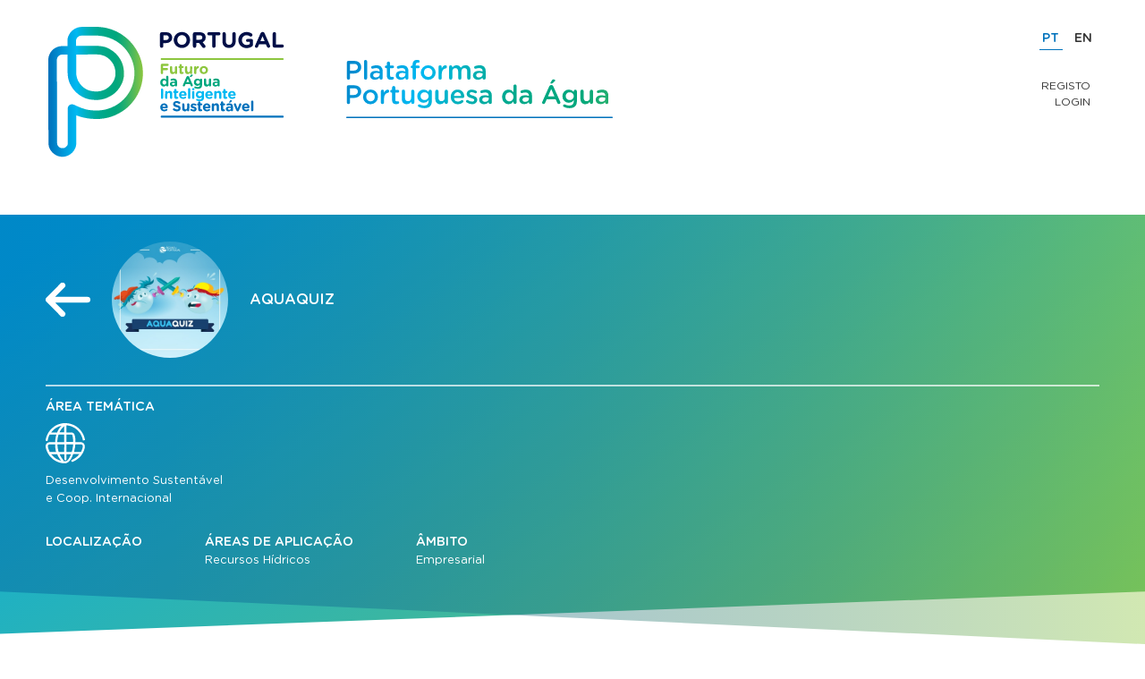

--- FILE ---
content_type: text/html; charset=UTF-8
request_url: https://waterhub.pt/pt/projects/aquaquiz
body_size: 2552
content:
<!DOCTYPE html>
<html >

<head>
  <meta charset="utf-8" />
  <title>Waterhub - Plataforma Portuguesa - Projectos</title>
  <meta name="description" content="Plataforma Portuguesa, Futuro da água, inteligente e sustentável" />
  <meta name="keywords" content="" />
  <meta name="viewport" content="width=device-width, initial-scale=1.0, maximum-scale=1.0" />
  <meta name="rating" content="General" />
  <meta name="robots" content="INDEX,FOLLOW" />
  <meta name="format-detection" content="telephone=no" />
  <meta name="google" content="notranslate">

  <!-- FACEBOOK -->
  <meta property="og:title" content="Waterhub - Plataforma Portuguesa - Projectos" />
  <meta property="og:image" content="http://waterhub.pt/contents/sitemetatagsanalytics/android-chrome-256x256.png" />
  <meta property="og:description" content="Plataforma Portuguesa, Futuro da água, inteligente e sustentável" />
  <meta property="og:updated_time" content="1769824228" />
  <meta property="og:type" content="website" />
  <meta property="og:url" content="http://waterhub.pt/pt/projects/aquaquiz" />
  <!-- TWITTER -->
  <meta name="twitter:card" content="summary" />
  <meta name="twitter:title" content="Waterhub - Plataforma Portuguesa - Projectos" />
  <meta name="twitter:description" content="Plataforma Portuguesa, Futuro da água, inteligente e sustentável" />
  <meta name="twitter:image" content="http://waterhub.pt/contents/sitemetatagsanalytics/android-chrome-256x256.png">
  <meta name="twitter:url" content="http://waterhub.pt/pt/projects/aquaquiz" />
  <!-- ANDROID -->
  <meta name="mobile-web-app-capable" content="yes" />
  <!-- IOS -->
  <meta name="apple-mobile-web-app-capable" content="yes" />
  <meta name="apple-mobile-web-app-status-bar-style" content="black" />
  <meta name="apple-mobile-web-app-title" content="Waterhub - Plataforma Portuguesa" />

  <link rel="apple-touch-icon" sizes="180x180" href="/images/favicons/apple-touch-icon.png">
  <link rel="icon" type="image/png" sizes="32x32" href="/images/favicons/favicon-32x32.png">
  <link rel="icon" type="image/png" sizes="16x16" href="/images/favicons/favicon-16x16.png">
  <link rel="manifest" href="/images/favicons/site.webmanifest">
  <link rel="mask-icon" href="/images/favicons/safari-pinned-tab.svg" color="#5bbad5">
  <link rel="shortcut icon" href="/images/favicons/favicon.ico">
  <meta name="msapplication-TileColor" content="#2b5797">
  <meta name="msapplication-config" content="/images/favicons/browserconfig.xml">
  <meta name="theme-color" content="#ffffff">

  <base href="/" />

      <link rel="stylesheet" type="text/css" href="css/style.css?v=0.0.26" />
            <link rel="alternate" href="en/projects/aquaquiz/" hreflang="en" />
  </head>

<body>
  <div id="site" data-page="projects" data-lang="pt" data-file="projects" data-google-key="AIzaSyBddfFKwA3m4P7zhV7NaYgAKcJCXMv29Kw">
      <div class="page page-detail" id="page-project-detail">
    <input type="hidden" id="pid" name="pid" value="655" />
    <header>
      <div class="center-contents">
        <a class="logotype" href="/"></a>
        <a class="app-naming" href="/pt/home"></a>

        <div id="langs">
          <a class="lang-item selected" href="pt/projects/aquaquiz/">PT</a>
          <a class="lang-item " href="en/projects/aquaquiz/">EN</a>
        </div>

                  <div class="header-actions">
            <a href="registo">Registo</a>
            <a href="/gestor/">Login</a>
          </div>
              </div>
    </header>
    <section class="heading-info">
      <div class="center-contents">
        <div class="main-id-group">
          <a class="white-left-arrow interactive" onclick="AYSPEC.goBackToProjects(false)"></a>
          <div class="image" style="background-image: url('/contents/project/fb-aquaquiz-out-2019.jpg')"></div>
          <h1 class="name contrast-color">AQUAQUIZ</h1>
        </div>
        <div class="other-info">
          <div class="thematic-group">
            <h5>Área Temática</h5>
            <div class="thematic-group-container">
              <div class='proj-thema-item'><div class='icon proj-thema-areas1'></div>Desenvolvimento Sustentável e Coop. Internacional</div>            </div>
          </div>
          <div class="cols">
            <div class="col">
              <h5>Localização</h5>
                          </div>
            <div class="col">
              <h5>Áreas de Aplicação</h5>
              <div>Recursos Hídricos</div>            </div>
            <div class="col">
              <h5>Âmbito</h5>
              <div>Empresarial</div>            </div>
          </div>
        </div>
      </div>
    </section>
    <div class="center-contents">
      <section class="content">
        <div class="media-list">
                  </div>
        <div class="text-group">
                      <h3 class="brand-color">Entidade</h3>
            <div class="entity-list">
                              <a href='//waterhub.pt/pt/entity/aguas-de-portugal-sgps-sa' class="entity-item present coordination ">
                  <span>
                    <span class="name">Águas de Portugal, SGPS, S.A.</span><br />
                                          <span class="coordination-text">COORDENADORA</span>
                                      </span>
                                      <!-- <span class="present-fma-blue" title="Presente no FMA 2018"></span> -->
                                    <span class="arrow"></span>
                </a>
                          </div>
          
                      <h3 class="brand-color">Descrição</h3>
            <div class="long-text">
              <p>O <strong>AQUAQUIZ</strong> é uma das ferramentas disponibilizadas pelo Grupo AdP para apoiar práticas pedagógicas que promovam o valor da água.&nbsp;<br />É composto por um quiz com perguntas relativas a diferentes dimensões da água, abrangendo matérias dos conteúdos programáticos dos 2º e 3º ciclos de ensino.<br />Concebido para ser jogado em ambiente de sala de aula no formato de “Tabuleiro Virtual”, por grupos até 5 pessoas, e está também disponível em app para smartphone (iOS e Android) para ser jogado entre 2 pessoas.</p>            </div>
          
          
                      <h3 class="brand-color">Resultados</h3>
                          <div class="long-text">
                <p>Desde o seu lançamento, o jogo sobre o valor da água envolveu cerca de 700 escolas e mais de 7.000&nbsp;jogadores/as, com um total superior a 37 mil jogos realizados.&nbsp;</p>              </div>
                      
          
          <div>
            <a class="button rounded icon-left" onclick="AYSPEC.openPopup()">Enviar esta informação para o meu email</a>
          </div>
        </div>
      </section>
    </div>
  </div>
<div class="overlay hide" onclick="AYSPEC.closePopup()"></div>
<div class="popup form-container popup-contact-project hide">
  <a class="close" onclick="AYSPEC.closePopup()"></a>
  <div class="title">
    Insira o email para onde será remetida a informação sobre este projeto  </div>

  <div class="form-group flex">
    <input type="phone" id="email_tf" name="email_tf" class="rounded" placeholder="Email" autofocus />
    <a class="button rounded button-send" onclick="AYSPEC.sendProjectContact()">Enviar</a>
  </div>
  <div class="popup-message"></div>
</div>  </div>
  <script type="text/javascript" src="langs/pt/lang.js?v=0.0.26"></script>
  <script type="text/javascript" src="dist/external/jquery.min.js"></script>
  <script type="text/javascript" src="dist/external/slick.min.js"></script>
  <script type="text/javascript" src="dist/external/markerclusterer.js"></script>
      <script type="text/javascript" src="javascript/aysite.js?v=0.0.26"></script>
    <script type="text/javascript" src="javascript/ayspec.js?v=0.0.26"></script>
    <script async src="https://www.googletagmanager.com/gtag/js?id=UA-57929849-23"></script>
<script>
  window.dataLayer = window.dataLayer || [];
  function gtag(){dataLayer.push(arguments);}
  gtag('js', new Date());

  gtag('config', 'UA-57929849-23');
</script>

</body>

</html>


--- FILE ---
content_type: text/javascript
request_url: https://waterhub.pt/langs/pt/lang.js?v=0.0.26
body_size: -40
content:
var token = {
FORM_CHECKFIELDS: "Por favor, valide os campos assinalados",
NEWSLETTER_SUBSCRIBE_INVALID_EMAIL: "O seu email não é válido",
NO_RESULTS: "Sem resultados",
VIDEOWALL_FILTER_THEMATIC: "Filtre por área temática",
VIDEOWALL_FILTER_GEO: "Filtre por área geográfica"};


--- FILE ---
content_type: image/svg+xml
request_url: https://waterhub.pt/images/global/heading_bg.svg
body_size: 270
content:
<svg xmlns="http://www.w3.org/2000/svg" xmlns:xlink="http://www.w3.org/1999/xlink" viewBox="0 0 1104.45 859.55" preserveAspectRatio="none"><defs><linearGradient id="8e498d76-5629-48a5-8f8a-73f445ce6398" x1="1442.01" y1="1100.94" x2="59.07" y2="41.76" gradientUnits="userSpaceOnUse"><stop offset="0" stop-color="#8dc63f"/><stop offset="1" stop-color="#00abe8"/></linearGradient><linearGradient id="30664b10-0bbf-4402-8b6e-bd4f5d0001b2" x1="-8230.37" y1="3161.53" x2="-7125.92" y2="3161.53" gradientTransform="translate(-7125.92 3591.3) rotate(180)" gradientUnits="userSpaceOnUse"><stop offset="0" stop-color="#8dc63f"/><stop offset="0.1" stop-color="#74b24f"/><stop offset="0.3" stop-color="#4b9169"/><stop offset="0.49" stop-color="#2a787e"/><stop offset="0.68" stop-color="#13658d"/><stop offset="0.85" stop-color="#055a96"/><stop offset="1" stop-color="#005699"/></linearGradient></defs><title>FMA</title><g id="6230039d-b1fe-4455-910a-58f044487274" data-name="fundos 2"><polygon points="1104.45 0 0 0 0 838.94 1104.45 754.17 1104.45 0" fill="url(#8e498d76-5629-48a5-8f8a-73f445ce6398)"/><polygon points="1104.45 0 454.45 0 0 0 0 754.17 1104.45 859.55 1104.45 0" opacity="0.4" fill="url(#30664b10-0bbf-4402-8b6e-bd4f5d0001b2)"/></g></svg>


--- FILE ---
content_type: image/svg+xml
request_url: https://waterhub.pt/images/icons/arrow-right-blue.svg
body_size: -58
content:
<svg xmlns="http://www.w3.org/2000/svg" viewBox="0 0 15.94 30.08"><title>FMA</title><g id="7e9f9cce-e01f-420c-a3f0-293a594475aa" data-name="teclado"><path d="M.9,30.08a.91.91,0,0,1-.64-1.54L13.77,15,.26,1.54A.91.91,0,0,1,1.54.26L15.68,14.4a.92.92,0,0,1,0,1.28L1.54,29.81A.9.9,0,0,1,.9,30.08Z" fill="#00b9f2"/></g></svg>

--- FILE ---
content_type: image/svg+xml
request_url: https://waterhub.pt/images/icons/email.svg
body_size: 396
content:
<?xml version="1.0" encoding="utf-8"?>
<!-- Generator: Adobe Illustrator 22.0.1, SVG Export Plug-In . SVG Version: 6.00 Build 0)  -->
<svg version="1.1" id="Layer_1" xmlns="http://www.w3.org/2000/svg" xmlns:xlink="http://www.w3.org/1999/xlink" x="0px" y="0px"
	 viewBox="0 0 26.4 20.4" style="enable-background:new 0 0 26.4 20.4;" xml:space="preserve">
<style type="text/css">
	.st0{fill:#FFFFFF;}
</style>
<path class="st0" d="M25.8,0.7L25.8,0.7l-0.1-0.1c-0.1-0.1-0.2-0.1-0.3-0.2l-0.2-0.1h-0.1L25,0.2l-0.3-0.1h-0.1h-0.1
	C24.3,0.1,24.2,0,24,0H2.5C2.3,0,2.2,0,2,0.1H1.9H1.8L1.5,0.2c-0.1,0-0.1,0.1-0.2,0.1L1.3,0.3L1.1,0.4C1,0.5,0.9,0.6,0.8,0.6
	L0.8,0.7l0,0C0.3,1.2,0,1.8,0,2.5v15.5c0,0.7,0.3,1.3,0.8,1.8l0,0c0,0,0,0,0.1,0.1C0.9,19.9,1,19.9,1.1,20l0.1,0.1l0.3,0.1l0.2,0
	h0.1l0.2,0c0.2,0,0.3,0,0.5,0H24c0.2,0,0.3,0,0.5,0l0.2,0h0.1l0.1,0l0.3-0.2l0.1,0c0.1-0.1,0.2-0.1,0.3-0.2l0,0l0.1,0l0,0
	c0.5-0.5,0.8-1.1,0.8-1.8V2.5C26.5,1.8,26.2,1.2,25.8,0.7z M25.2,2.5v15.5c0,0.1,0,0.2,0,0.3l-9-7.7l9-8.4
	C25.2,2.3,25.2,2.4,25.2,2.5z M14.2,10.6L14.2,10.6c-0.5,0.3-1.1,0.3-1.6,0.1c-0.2-0.1-0.4-0.2-0.6-0.4l-9.7-9h21.8l-9.8,9.1
	L14.2,10.6z M11.3,11.5c0.9,0.8,2.2,0.9,3.2,0.4c0.2-0.1,0.5-0.3,0.7-0.4l8.9,7.6H2.4L11.3,11.5z M10.3,10.6l-8.9,7.7
	c0-0.1-0.1-0.2,0-0.3V2.5c0-0.1,0-0.2,0-0.3L10.3,10.6z"/>
</svg>


--- FILE ---
content_type: image/svg+xml
request_url: https://waterhub.pt/images/global/FMA_LogoPT.svg?v=1
body_size: 10088
content:
<svg version="1.2" baseProfile="tiny-ps" xmlns="http://www.w3.org/2000/svg" viewBox="0 0 295 163" width="295" height="163">
	<title>FMA_LogoPT-svg</title>
	<defs>
		<linearGradient id="grd1" gradientUnits="userSpaceOnUse"  x1="-0.116" y1="81.098" x2="118.283" y2="81.098">
			<stop offset="0.01" stop-color="#0072bc"  />
			<stop offset="0.21" stop-color="#00a5e3"  />
			<stop offset="0.3" stop-color="#00b9f2"  />
			<stop offset="0.33" stop-color="#00b6e0"  />
			<stop offset="0.41" stop-color="#00b1bd"  />
			<stop offset="0.48" stop-color="#00aca1"  />
			<stop offset="0.55" stop-color="#00a98e"  />
			<stop offset="0.63" stop-color="#00a882"  />
			<stop offset="0.71" stop-color="#00a77e"  />
			<stop offset="0.75" stop-color="#0aa97a"  />
			<stop offset="0.81" stop-color="#23af6e"  />
			<stop offset="0.89" stop-color="#4db85c"  />
			<stop offset="0.99" stop-color="#86c542"  />
			<stop offset="1" stop-color="#8dc63f"  />
		</linearGradient>
	</defs>
	<style>
		tspan { white-space:pre }
		.shp0 { fill: #000f47 } 
		.shp1 { fill: #8dc63f } 
		.shp2 { fill: #0072bc } 
		.shp3 { fill: #00a77e } 
		.shp4 { fill: #00b9f2 } 
		.shp5 { fill: url(#grd1) } 
	</style>
	<g id="Layer">
		<path id="Layer" fill-rule="evenodd" class="shp0" d="M141.6 6.7L147.3 6.7C151.9 6.7 154.7 9.4 154.7 13.3L154.7 13.4C154.7 17.9 151.2 20.2 146.9 20.2L143.7 20.2L143.7 24C143.7 25.2 142.8 26.1 141.6 26.1C140.4 26.1 139.5 25.2 139.5 24L139.5 8.8C139.5 7.6 140.4 6.7 141.6 6.7ZM147.1 16.4C149.2 16.4 150.5 15.1 150.5 13.5L150.5 13.4C150.5 11.5 149.2 10.5 147.1 10.5L143.8 10.5L143.8 16.4L147.1 16.4Z" />
		<path id="Layer" fill-rule="evenodd" class="shp0" d="M156.7 16.4C156.7 10.9 161 6.4 166.9 6.4C172.8 6.4 177.1 10.8 177.1 16.3L177.1 16.4C177.1 21.9 172.8 26.3 166.9 26.3C161 26.3 156.7 21.8 156.7 16.4ZM172.7 16.4C172.7 13 170.3 10.3 166.9 10.3C163.5 10.3 161.1 13 161.1 16.3L161.1 16.4C161.1 19.7 163.5 22.4 166.9 22.4C170.4 22.4 172.7 19.7 172.7 16.4Z" />
		<path id="Layer" fill-rule="evenodd" class="shp0" d="M182.7 6.7L189.4 6.7C191.8 6.7 193.7 7.4 195 8.7C196.1 9.8 196.6 11.3 196.6 13.1L196.6 13.2C196.6 16.2 195.1 18.1 192.8 19.1L195.7 22.7C196.1 23.2 196.4 23.7 196.4 24.3C196.4 25.5 195.4 26.3 194.4 26.3C193.4 26.3 192.8 25.8 192.3 25.2L188.2 20L184.8 20L184.8 24C184.8 25.2 183.9 26.1 182.7 26.1C181.5 26.1 180.6 25.2 180.6 24L180.6 8.8C180.6 7.6 181.5 6.7 182.7 6.7ZM189.2 16C191.3 16 192.4 14.9 192.4 13.3L192.4 13.2C192.4 11.4 191.1 10.5 189.1 10.5L184.9 10.5L184.9 16L189.2 16Z" />
		<path id="Layer" class="shp0" d="M204.7 10.6L200.6 10.6C199.5 10.6 198.6 9.7 198.6 8.6C198.6 7.5 199.5 6.6 200.6 6.6L213 6.6C214.1 6.6 215 7.5 215 8.6C215 9.7 214.1 10.6 213 10.6L208.9 10.6L208.9 24C208.9 25.2 208 26.1 206.8 26.1C205.6 26.1 204.7 25.2 204.7 24L204.7 10.6L204.7 10.6Z" />
		<path id="Layer" class="shp0" d="M217.5 17.7L217.5 8.7C217.5 7.5 218.4 6.6 219.6 6.6C220.8 6.6 221.7 7.5 221.7 8.7L221.7 17.6C221.7 20.7 223.3 22.4 225.8 22.4C228.4 22.4 229.9 20.8 229.9 17.8L229.9 8.6C229.9 7.4 230.8 6.5 232 6.5C233.2 6.5 234.1 7.4 234.1 8.6L234.1 17.5C234.1 23.3 230.8 26.2 225.7 26.2C220.6 26.2 217.5 23.3 217.5 17.7Z" />
		<path id="Layer" class="shp0" d="M237.4 16.4L237.4 16.4C237.4 10.9 241.7 6.4 247.5 6.4C250.4 6.4 252.3 7.1 254.1 8.3C254.5 8.6 255 9.2 255 10C255 11.2 254.1 12.1 252.9 12.1C252.3 12.1 251.9 11.9 251.6 11.7C250.4 10.9 249.2 10.4 247.4 10.4C244.3 10.4 241.9 13.1 241.9 16.4L241.9 16.5C241.9 20 244.3 22.6 247.7 22.6C249.2 22.6 250.6 22.2 251.7 21.4L251.7 18.7L248.8 18.7C247.8 18.7 247 17.9 247 16.9C247 15.9 247.8 15.1 248.8 15.1L253.6 15.1C254.8 15.1 255.7 16 255.7 17.2L255.7 21.9C255.7 23.1 255.2 24 254.2 24.6C252.6 25.6 250.4 26.5 247.5 26.5C241.5 26.3 237.4 22.1 237.4 16.4Z" />
		<path id="Layer" fill-rule="evenodd" class="shp0" d="M258.4 23.2L265.1 8.1C265.6 7.1 266.4 6.4 267.6 6.4L267.8 6.4C269 6.4 269.8 7 270.2 8.1L276.9 23.2C277 23.5 277.1 23.8 277.1 24.1C277.1 25.2 276.2 26.1 275.1 26.1C274.1 26.1 273.5 25.5 273.1 24.6L271.8 21.6L263.3 21.6L262 24.8C261.6 25.6 260.9 26.1 260 26.1C258.9 26.1 258 25.2 258 24.1C258.2 23.8 258.3 23.5 258.4 23.2ZM270.3 17.9L267.6 11.6L264.9 17.9L270.3 17.9Z" />
		<path id="Layer" class="shp0" d="M280.3 8.6C280.3 7.4 281.2 6.5 282.4 6.5C283.6 6.5 284.5 7.4 284.5 8.6L284.5 22L292.3 22C293.4 22 294.2 22.9 294.2 23.9C294.2 24.9 293.3 25.8 292.3 25.8L282.4 25.8C281.2 25.8 280.3 24.9 280.3 23.7L280.3 8.6L280.3 8.6Z" />
	</g>
	<path id="Layer" class="shp1" d="M292.8 41.4L141.6 41.4C140.9 41.4 140.4 40.9 140.4 40.2C140.4 39.5 140.9 39 141.6 39L292.8 39C293.5 39 294 39.5 294 40.2C294 40.9 293.5 41.4 292.8 41.4Z" />
	<path id="Layer" class="shp2" d="M292.8 113.3L141.6 113.3C140.9 113.3 140.4 112.8 140.4 112.1C140.4 111.4 140.9 110.9 141.6 110.9L292.8 110.9C293.5 110.9 294 111.4 294 112.1C294 112.8 293.5 113.3 292.8 113.3Z" />
	<g id="Layer">
	</g>
	<g id="Layer">
		<path id="Layer" class="shp1" d="M140.6 47.5C140.6 46.7 141.2 46.1 142 46.1L149.1 46.1C149.8 46.1 150.4 46.7 150.4 47.4C150.4 48.1 149.8 48.7 149.1 48.7L143.4 48.7L143.4 51.4L148.3 51.4C149 51.4 149.6 52 149.6 52.7C149.6 53.4 149 54 148.3 54L143.4 54L143.4 57.6C143.4 58.4 142.8 59 142 59C141.2 59 140.6 58.4 140.6 57.6L140.6 47.5L140.6 47.5Z" />
		<path id="Layer" class="shp1" d="M160.9 57.5C160.9 58.3 160.3 58.9 159.5 58.9C158.7 58.9 158.1 58.3 158.1 57.5L158.1 57.4C157.5 58.2 156.7 59 155.3 59C153.2 59 152 57.6 152 55.4L152 50.4C152 49.6 152.6 49 153.4 49C154.2 49 154.8 49.6 154.8 50.4L154.8 54.5C154.8 55.8 155.4 56.5 156.5 56.5C157.5 56.5 158.2 55.8 158.2 54.5L158.2 50.4C158.2 49.6 158.8 49 159.6 49C160.4 49 161 49.6 161 50.4L160.9 57.5L160.9 57.5Z" />
		<path id="Layer" class="shp1" d="M163.9 56L163.9 51.4L163.8 51.4C163.1 51.4 162.6 50.9 162.6 50.2C162.6 49.5 163.1 49 163.8 49L163.9 49L163.9 47.8C163.9 47 164.5 46.4 165.3 46.4C166.1 46.4 166.7 47 166.7 47.8L166.7 49L167.9 49C168.6 49 169.1 49.5 169.1 50.2C169.1 50.9 168.6 51.4 167.9 51.4L166.7 51.4L166.7 55.5C166.7 56.1 167 56.4 167.6 56.4C167.7 56.4 167.9 56.4 167.9 56.4C168.5 56.4 169 56.9 169 57.5C169 58 168.7 58.4 168.3 58.5C167.8 58.7 167.3 58.8 166.7 58.8C165 59 163.9 58.3 163.9 56Z" />
		<path id="Layer" class="shp1" d="M179.7 57.5C179.7 58.3 179.1 58.9 178.3 58.9C177.5 58.9 176.9 58.3 176.9 57.5L176.9 57.4C176.3 58.2 175.5 59 174.1 59C172 59 170.8 57.6 170.8 55.4L170.8 50.4C170.8 49.6 171.4 49 172.2 49C173 49 173.6 49.6 173.6 50.4L173.6 54.5C173.6 55.8 174.2 56.5 175.3 56.5C176.3 56.5 177 55.8 177 54.5L177 50.4C177 49.6 177.6 49 178.4 49C179.2 49 179.8 49.6 179.8 50.4L179.7 57.5L179.7 57.5Z" />
		<path id="Layer" class="shp1" d="M182.2 50.4C182.2 49.6 182.8 49 183.6 49C184.4 49 185 49.6 185 50.4L185 50.8C185.4 49.9 186 49 186.9 49C187.8 49 188.2 49.6 188.2 50.3C188.2 51 187.7 51.5 187.2 51.6C185.8 51.9 185 53 185 54.9L185 57.5C185 58.3 184.4 58.9 183.6 58.9C182.8 58.9 182.2 58.3 182.2 57.5L182.2 50.4L182.2 50.4Z" />
		<path id="Layer" fill-rule="evenodd" class="shp1" d="M189 54C189 51.2 191.2 48.9 194.3 48.9C197.3 48.9 199.5 51.1 199.5 53.9C199.5 56.7 197.3 58.9 194.2 58.9C191.2 59 189 56.8 189 54ZM196.8 54C196.8 52.5 195.8 51.3 194.3 51.3C192.7 51.3 191.8 52.5 191.8 53.9C191.8 55.3 192.8 56.6 194.3 56.6C195.8 56.6 196.8 55.4 196.8 54Z" />
		<path id="Layer" fill-rule="evenodd" class="shp3" d="M150 73C150 73.8 149.4 74.4 148.6 74.4C147.8 74.4 147.2 73.8 147.2 73L147.2 72.9C146.5 73.8 145.6 74.5 144.2 74.5C141.9 74.5 139.8 72.7 139.8 69.5C139.8 66.3 141.9 64.5 144.2 64.5C145.7 64.5 146.6 65.2 147.2 65.9L147.2 62.4C147.2 61.6 147.8 61 148.6 61C149.4 61 150 61.6 150 62.4L150 73ZM142.6 69.4C142.6 71 143.7 72.1 145 72.1C146.3 72.1 147.4 71 147.4 69.4C147.4 67.8 146.3 66.7 145 66.7C143.7 66.8 142.6 67.8 142.6 69.4Z" />
		<path id="Layer" fill-rule="evenodd" class="shp3" d="M151.9 71.5C151.9 69.3 153.5 68.4 155.8 68.4C156.8 68.4 157.5 68.6 158.2 68.8L158.2 68.6C158.2 67.5 157.5 66.8 156.1 66.8C155.3 66.8 154.7 66.9 154.2 67.1C154 67.2 153.9 67.2 153.8 67.2C153.2 67.2 152.7 66.7 152.7 66.1C152.7 65.6 153 65.2 153.4 65C154.3 64.7 155.2 64.5 156.5 64.5C158 64.5 159.1 64.9 159.8 65.6C160.5 66.3 160.8 67.4 160.8 68.7L160.8 73.1C160.8 73.8 160.2 74.4 159.5 74.4C158.7 74.4 158.2 73.8 158.2 73.3C157.5 74 156.6 74.5 155.3 74.5C153.4 74.5 151.9 73.4 151.9 71.5ZM158.2 70.9L158.2 70.4C157.7 70.2 157.1 70 156.4 70C155.2 70 154.5 70.5 154.5 71.3C154.5 72 155.1 72.5 156 72.5C157.3 72.6 158.2 71.9 158.2 70.9Z" />
		<path id="Layer" fill-rule="evenodd" class="shp3" d="M168.2 72.5L172.6 62.5C172.9 61.8 173.5 61.4 174.2 61.4L174.4 61.4C175.2 61.4 175.7 61.8 176 62.5L180.4 72.5C180.5 72.7 180.5 72.9 180.5 73.1C180.5 73.8 179.9 74.4 179.2 74.4C178.5 74.4 178.1 74 177.9 73.4L177.1 71.4L171.5 71.4L170.6 73.5C170.4 74 169.9 74.4 169.3 74.4C168.6 74.4 168 73.8 168 73.1C168 72.9 168.1 72.7 168.2 72.5ZM176 69L174.2 64.8L172.4 69L176 69Z" />
		<path id="Layer" class="shp3" d="M176.8 62.2C176.8 62 176.9 61.9 177 61.7L178 60.1C178.2 59.7 178.6 59.5 179 59.5C179.7 59.5 180.5 59.9 180.5 60.3C180.5 60.6 180.4 60.8 180.1 61L179 62C178.5 62.5 178 62.6 177.4 62.6C177.1 62.7 176.8 62.5 176.8 62.2Z" />
		<path id="Layer" fill-rule="evenodd" class="shp3" d="M183.1 76.6C182.6 76.4 182.3 76 182.3 75.5C182.3 74.9 182.8 74.4 183.4 74.4C183.6 74.4 183.7 74.4 183.9 74.5C184.7 74.9 185.5 75.1 186.6 75.1C188.5 75.1 189.4 74.2 189.4 72.5L189.4 72C188.6 73 187.7 73.6 186.2 73.6C183.9 73.6 181.9 72 181.9 69.1C181.9 66.2 184 64.6 186.2 64.6C187.7 64.6 188.6 65.2 189.3 66C189.3 65.3 189.9 64.6 190.7 64.6C191.5 64.6 192.1 65.2 192.1 66L192.1 72.2C192.1 73.9 191.7 75.2 190.9 76C190 76.9 188.6 77.3 186.7 77.3C185.3 77.2 184.2 77 183.1 76.6ZM189.3 69C189.3 67.6 188.3 66.7 186.9 66.7C185.6 66.7 184.5 67.6 184.5 68.9C184.5 70.2 185.5 71.1 186.9 71.1C188.3 71.2 189.3 70.3 189.3 69Z" />
		<path id="Layer" class="shp3" d="M203.3 73C203.3 73.8 202.7 74.4 201.9 74.4C201.1 74.4 200.5 73.8 200.5 73L200.5 72.9C199.9 73.7 199.1 74.5 197.7 74.5C195.6 74.5 194.4 73.1 194.4 70.9L194.4 65.9C194.4 65.1 195 64.5 195.8 64.5C196.6 64.5 197.2 65.1 197.2 65.9L197.2 70C197.2 71.3 197.8 72 198.9 72C200 72 200.6 71.3 200.6 70L200.6 65.9C200.6 65.1 201.2 64.5 202 64.5C202.8 64.5 203.4 65.1 203.4 65.9L203.3 73L203.3 73Z" />
		<path id="Layer" fill-rule="evenodd" class="shp3" d="M205.2 71.5C205.2 69.3 206.8 68.4 209.1 68.4C210.1 68.4 210.8 68.6 211.5 68.8L211.5 68.6C211.5 67.5 210.8 66.8 209.4 66.8C208.6 66.8 208 66.9 207.5 67.1C207.3 67.2 207.2 67.2 207.1 67.2C206.5 67.2 206 66.7 206 66.1C206 65.6 206.3 65.2 206.7 65C207.6 64.7 208.5 64.5 209.8 64.5C211.3 64.5 212.4 64.9 213.1 65.6C213.8 66.3 214.1 67.4 214.1 68.7L214.1 73.1C214.1 73.8 213.5 74.4 212.8 74.4C212 74.4 211.5 73.8 211.5 73.3C210.8 74 209.9 74.5 208.6 74.5C206.7 74.5 205.2 73.4 205.2 71.5ZM211.5 70.9L211.5 70.4C211 70.2 210.4 70 209.7 70C208.5 70 207.8 70.5 207.8 71.3C207.8 72 208.4 72.5 209.3 72.5C210.6 72.6 211.5 71.9 211.5 70.9Z" />
		<path id="Layer" class="shp4" d="M140.7 78.4C140.7 77.6 141.3 77 142.1 77C142.9 77 143.5 77.6 143.5 78.4L143.5 88.5C143.5 89.3 142.9 89.9 142.1 89.9C141.3 89.9 140.7 89.3 140.7 88.5L140.7 78.4Z" />
		<path id="Layer" class="shp4" d="M146 81.4C146 80.6 146.6 80 147.4 80C148.2 80 148.8 80.6 148.8 81.4L148.8 81.5C149.4 80.7 150.2 79.9 151.6 79.9C153.7 79.9 154.9 81.3 154.9 83.5L154.9 88.5C154.9 89.3 154.3 89.9 153.5 89.9C152.7 89.9 152.1 89.3 152.1 88.5L152.1 84.4C152.1 83.1 151.5 82.4 150.4 82.4C149.4 82.4 148.7 83.1 148.7 84.4L148.7 88.5C148.7 89.3 148.1 89.9 147.3 89.9C146.5 89.9 145.9 89.3 145.9 88.5L146 81.4L146 81.4Z" />
		<path id="Layer" class="shp4" d="M157.3 87.1L157.3 82.5L157.2 82.5C156.5 82.5 156 82 156 81.3C156 80.6 156.5 80.1 157.2 80.1L157.3 80.1L157.3 78.9C157.3 78.1 157.9 77.5 158.7 77.5C159.5 77.5 160.1 78.1 160.1 78.9L160.1 80.1L161.3 80.1C162 80.1 162.5 80.6 162.5 81.3C162.5 82 162 82.5 161.3 82.5L160.1 82.5L160.1 86.6C160.1 87.2 160.4 87.5 161 87.5C161.1 87.5 161.3 87.5 161.3 87.5C161.9 87.5 162.4 88 162.4 88.6C162.4 89.1 162.1 89.5 161.7 89.6C161.2 89.8 160.7 89.9 160.1 89.9C158.5 90 157.3 89.3 157.3 87.1Z" />
		<path id="Layer" fill-rule="evenodd" class="shp4" d="M168.4 90C165.5 90 163.3 88 163.3 85C163.3 82.2 165.3 80 168.1 80C171.3 80 172.8 82.7 172.8 84.7C172.8 85.5 172.2 86 171.5 86L166 86C166.3 87.2 167.1 87.9 168.4 87.9C169.2 87.9 169.8 87.7 170.4 87.2C170.6 87.1 170.8 87 171.1 87C171.7 87 172.2 87.5 172.2 88.1C172.2 88.5 172 88.7 171.8 88.9C170.9 89.6 169.8 90 168.4 90ZM170.1 84.2C169.9 83 169.2 82.1 168.1 82.1C167 82.1 166.2 82.9 166 84.2L170.1 84.2Z" />
		<path id="Layer" class="shp4" d="M174.6 77.9C174.6 77.1 175.2 76.5 176 76.5C176.8 76.5 177.4 77.1 177.4 77.9L177.4 88.6C177.4 89.4 176.8 90 176 90C175.2 90 174.6 89.4 174.6 88.6L174.6 77.9Z" />
		<path id="Layer" class="shp4" d="M179.6 77.8C179.6 77 180.3 76.5 181.1 76.5C182 76.5 182.6 77 182.6 77.8L182.6 77.8C182.6 78.6 181.9 79.1 181.1 79.1C180.2 79.1 179.6 78.6 179.6 77.8L179.6 77.8ZM179.7 81.4C179.7 80.6 180.3 80 181.1 80C181.9 80 182.5 80.6 182.5 81.4L182.5 88.6C182.5 89.4 181.9 90 181.1 90C180.3 90 179.7 89.4 179.7 88.6L179.7 81.4Z" />
		<path id="Layer" fill-rule="evenodd" class="shp4" d="M185.5 92.1C185 91.9 184.7 91.5 184.7 91C184.7 90.4 185.2 89.9 185.8 89.9C186 89.9 186.1 89.9 186.3 90C187.1 90.4 187.9 90.6 189 90.6C190.9 90.6 191.8 89.7 191.8 88L191.8 87.5C191 88.5 190.1 89.1 188.6 89.1C186.3 89.1 184.3 87.5 184.3 84.6C184.3 81.7 186.4 80.1 188.6 80.1C190.1 80.1 191 80.7 191.7 81.5C191.7 80.8 192.3 80.1 193.1 80.1C193.9 80.1 194.5 80.7 194.5 81.5L194.5 87.7C194.5 89.4 194.1 90.7 193.3 91.5C192.4 92.4 191 92.8 189.1 92.8C187.8 92.7 186.6 92.5 185.5 92.1ZM191.7 84.5C191.7 83.1 190.7 82.2 189.3 82.2C188 82.2 186.9 83.1 186.9 84.4C186.9 85.7 187.9 86.6 189.3 86.6C190.7 86.7 191.7 85.8 191.7 84.5Z" />
		<path id="Layer" fill-rule="evenodd" class="shp4" d="M201.1 90C198.2 90 196 88 196 85C196 82.2 198 80 200.8 80C204 80 205.5 82.7 205.5 84.7C205.5 85.5 204.9 86 204.2 86L198.8 86C199.1 87.2 199.9 87.9 201.2 87.9C202 87.9 202.6 87.7 203.2 87.2C203.4 87.1 203.6 87 203.9 87C204.5 87 205 87.5 205 88.1C205 88.5 204.8 88.7 204.6 88.9C203.7 89.6 202.6 90 201.1 90ZM202.9 84.2C202.7 83 202 82.1 200.9 82.1C199.8 82.1 199 82.9 198.8 84.2L202.9 84.2Z" />
		<path id="Layer" class="shp4" d="M207.3 81.4C207.3 80.6 207.9 80 208.7 80C209.5 80 210.1 80.6 210.1 81.4L210.1 81.5C210.7 80.7 211.5 79.9 212.9 79.9C215 79.9 216.2 81.3 216.2 83.5L216.2 88.5C216.2 89.3 215.6 89.9 214.8 89.9C214 89.9 213.4 89.3 213.4 88.5L213.4 84.4C213.4 83.1 212.8 82.4 211.7 82.4C210.6 82.4 210 83.1 210 84.4L210 88.5C210 89.3 209.4 89.9 208.6 89.9C207.8 89.9 207.2 89.3 207.2 88.5L207.3 81.4L207.3 81.4Z" />
		<path id="Layer" class="shp4" d="M218.6 87.1L218.6 82.5L218.5 82.5C217.8 82.5 217.3 82 217.3 81.3C217.3 80.6 217.8 80.1 218.5 80.1L218.6 80.1L218.6 78.9C218.6 78.1 219.2 77.5 220 77.5C220.8 77.5 221.4 78.1 221.4 78.9L221.4 80.1L222.6 80.1C223.3 80.1 223.8 80.6 223.8 81.3C223.8 82 223.3 82.5 222.6 82.5L221.4 82.5L221.4 86.6C221.4 87.2 221.7 87.5 222.3 87.5C222.4 87.5 222.6 87.5 222.6 87.5C223.2 87.5 223.7 88 223.7 88.6C223.7 89.1 223.4 89.5 223 89.6C222.5 89.8 222 89.9 221.4 89.9C219.8 90 218.6 89.3 218.6 87.1Z" />
		<path id="Layer" fill-rule="evenodd" class="shp4" d="M229.7 90C226.8 90 224.6 88 224.6 85C224.6 82.2 226.6 80 229.4 80C232.6 80 234.1 82.7 234.1 84.7C234.1 85.5 233.5 86 232.8 86L227.4 86C227.7 87.2 228.5 87.9 229.8 87.9C230.6 87.9 231.2 87.7 231.8 87.2C232 87.1 232.2 87 232.5 87C233.1 87 233.6 87.5 233.6 88.1C233.6 88.5 233.4 88.7 233.2 88.9C232.2 89.6 231.1 90 229.7 90ZM231.4 84.2C231.2 83 230.5 82.1 229.4 82.1C228.3 82.1 227.5 82.9 227.3 84.2L231.4 84.2Z" />
		<path id="Layer" fill-rule="evenodd" class="shp2" d="M144.9 105.5C142 105.5 139.8 103.5 139.8 100.5C139.8 97.7 141.8 95.5 144.6 95.5C147.8 95.5 149.3 98.2 149.3 100.2C149.3 101 148.7 101.5 148 101.5L142.6 101.5C142.9 102.7 143.7 103.4 145 103.4C145.8 103.4 146.4 103.2 147 102.7C147.2 102.6 147.4 102.5 147.7 102.5C148.3 102.5 148.8 103 148.8 103.6C148.8 104 148.6 104.2 148.4 104.4C147.4 105.1 146.3 105.5 144.9 105.5ZM146.6 99.7C146.4 98.5 145.7 97.6 144.6 97.6C143.5 97.6 142.7 98.4 142.5 99.7L146.6 99.7Z" />
		<path id="Layer" class="shp2" d="M156.1 104C155.8 103.8 155.6 103.4 155.6 103C155.6 102.3 156.2 101.7 156.9 101.7C157.3 101.7 157.5 101.8 157.7 102C158.7 102.7 159.7 103.1 160.9 103.1C162 103.1 162.7 102.6 162.7 101.9L162.7 101.9C162.7 101.2 162.3 100.8 160.1 100.3C157.5 99.6 155.9 98.9 155.9 96.4L155.9 96.4C155.9 94.1 157.7 92.6 160.3 92.6C161.8 92.6 163.2 93 164.3 93.7C164.6 93.9 164.9 94.3 164.9 94.8C164.9 95.5 164.3 96.1 163.6 96.1C163.3 96.1 163.1 96 162.9 95.9C162 95.4 161.1 95 160.2 95C159.1 95 158.6 95.5 158.6 96.1L158.6 96.1C158.6 96.9 159.1 97.2 161.3 97.8C163.9 98.5 165.3 99.4 165.3 101.6L165.3 101.6C165.3 104.1 163.4 105.5 160.7 105.5C159.2 105.5 157.5 105 156.1 104Z" />
		<path id="Layer" class="shp2" d="M176.1 104C176.1 104.8 175.5 105.4 174.7 105.4C173.9 105.4 173.3 104.8 173.3 104L173.3 103.9C172.7 104.7 171.9 105.5 170.5 105.5C168.4 105.5 167.2 104.1 167.2 101.9L167.2 96.9C167.2 96.1 167.8 95.5 168.6 95.5C169.4 95.5 170 96.1 170 96.9L170 101C170 102.3 170.6 103 171.7 103C172.7 103 173.4 102.3 173.4 101L173.4 96.9C173.4 96.1 174 95.5 174.8 95.5C175.6 95.5 176.2 96.1 176.2 96.9L176.1 104L176.1 104Z" />
		<path id="Layer" class="shp2" d="M177.9 104.4C177.6 104.2 177.4 103.9 177.4 103.5C177.4 102.9 177.9 102.4 178.5 102.4C178.7 102.4 178.9 102.5 179 102.5C179.9 103.1 180.8 103.4 181.6 103.4C182.4 103.4 182.8 103.1 182.8 102.7L182.8 102.7C182.8 102.1 181.9 101.9 180.8 101.6C179.4 101.2 177.9 100.6 177.9 98.7L177.9 98.7C177.9 96.7 179.5 95.6 181.4 95.6C182.4 95.6 183.5 95.9 184.4 96.3C184.8 96.5 185.1 96.9 185.1 97.3C185.1 97.9 184.6 98.4 184 98.4C183.8 98.4 183.7 98.4 183.5 98.3C182.7 97.9 182 97.7 181.4 97.7C180.7 97.7 180.4 98 180.4 98.4L180.4 98.4C180.4 98.9 181.3 99.2 182.4 99.6C183.8 100.1 185.3 100.7 185.3 102.5L185.3 102.5C185.3 104.7 183.7 105.6 181.6 105.6C180.4 105.5 179.1 105.1 177.9 104.4Z" />
		<path id="Layer" class="shp2" d="M187.2 102.6L187.2 98L187.1 98C186.4 98 185.9 97.5 185.9 96.8C185.9 96.1 186.4 95.6 187.1 95.6L187.2 95.6L187.2 94.4C187.2 93.6 187.8 93 188.6 93C189.4 93 190 93.6 190 94.4L190 95.6L191.2 95.6C191.9 95.6 192.4 96.1 192.4 96.8C192.4 97.5 191.9 98 191.2 98L190 98L190 102.1C190 102.7 190.3 103 190.9 103C191 103 191.2 103 191.2 103C191.8 103 192.3 103.5 192.3 104.1C192.3 104.6 192 105 191.6 105.1C191.1 105.3 190.6 105.4 190 105.4C188.3 105.5 187.2 104.8 187.2 102.6Z" />
		<path id="Layer" fill-rule="evenodd" class="shp2" d="M198.2 105.5C195.3 105.5 193.1 103.5 193.1 100.5C193.1 97.7 195.1 95.5 197.9 95.5C201.1 95.5 202.6 98.2 202.6 100.2C202.6 101 202 101.5 201.3 101.5L195.9 101.5C196.2 102.7 197 103.4 198.3 103.4C199.1 103.4 199.7 103.2 200.3 102.7C200.5 102.6 200.7 102.5 201 102.5C201.6 102.5 202.1 103 202.1 103.6C202.1 104 201.9 104.2 201.7 104.4C200.7 105.1 199.6 105.5 198.2 105.5ZM200 99.7C199.8 98.5 199.1 97.6 198 97.6C196.9 97.6 196.1 98.4 195.9 99.7L200 99.7Z" />
		<path id="Layer" class="shp2" d="M204.3 96.9C204.3 96.1 204.9 95.5 205.7 95.5C206.5 95.5 207.1 96.1 207.1 96.9L207.1 97C207.7 96.2 208.5 95.4 209.9 95.4C212 95.4 213.2 96.8 213.2 99L213.2 104C213.2 104.8 212.6 105.4 211.8 105.4C211 105.4 210.4 104.8 210.4 104L210.4 99.9C210.4 98.6 209.8 97.9 208.7 97.9C207.7 97.9 207 98.6 207 99.9L207 104C207 104.8 206.4 105.4 205.6 105.4C204.8 105.4 204.2 104.8 204.2 104L204.3 96.9L204.3 96.9Z" />
		<path id="Layer" class="shp2" d="M215.7 102.6L215.7 98L215.6 98C214.9 98 214.4 97.5 214.4 96.8C214.4 96.1 214.9 95.6 215.6 95.6L215.7 95.6L215.7 94.4C215.7 93.6 216.3 93 217.1 93C217.9 93 218.5 93.6 218.5 94.4L218.5 95.6L219.7 95.6C220.4 95.6 220.9 96.1 220.9 96.8C220.9 97.5 220.4 98 219.7 98L218.5 98L218.5 102.1C218.5 102.7 218.8 103 219.4 103C219.5 103 219.7 103 219.7 103C220.3 103 220.8 103.5 220.8 104.1C220.8 104.6 220.5 105 220.1 105.1C219.6 105.3 219.1 105.4 218.5 105.4C216.8 105.5 215.7 104.8 215.7 102.6Z" />
		<path id="Layer" fill-rule="evenodd" class="shp2" d="M221.8 102.5C221.8 100.3 223.4 99.4 225.7 99.4C226.7 99.4 227.4 99.6 228.1 99.8L228.1 99.6C228.1 98.5 227.4 97.8 226 97.8C225.2 97.8 224.6 97.9 224.1 98.1C223.9 98.2 223.8 98.2 223.7 98.2C223.1 98.2 222.6 97.7 222.6 97.1C222.6 96.6 222.9 96.2 223.3 96C224.2 95.7 225.1 95.5 226.4 95.5C227.9 95.5 229 95.9 229.7 96.6C230.4 97.3 230.7 98.4 230.7 99.7L230.7 104.1C230.7 104.8 230.1 105.4 229.4 105.4C228.6 105.4 228.1 104.8 228.1 104.3C227.4 105 226.5 105.5 225.2 105.5C223.3 105.5 221.8 104.4 221.8 102.5ZM228.1 101.9L228.1 101.4C227.6 101.2 227 101 226.3 101C225.1 101 224.4 101.5 224.4 102.3C224.4 103 225 103.5 225.9 103.5C227.2 103.6 228.1 102.9 228.1 101.9ZM225.8 94.2C225.8 94 225.9 93.9 226 93.7L227 92.1C227.2 91.7 227.6 91.5 228 91.5C228.7 91.5 229.5 91.9 229.5 92.3C229.5 92.6 229.4 92.8 229.1 93L228 94C227.5 94.5 227 94.6 226.4 94.6C226.1 94.7 225.8 94.5 225.8 94.2Z" />
		<path id="Layer" class="shp2" d="M236.6 105.5L236.5 105.5C235.8 105.5 235.3 105 234.9 104.3L231.9 97.4C231.8 97.2 231.8 97 231.8 96.7C231.8 96 232.4 95.4 233.1 95.4C233.8 95.4 234.2 95.8 234.4 96.4L236.5 102L238.6 96.3C238.8 95.8 239.2 95.4 239.9 95.4C240.6 95.4 241.2 96 241.2 96.7C241.2 96.9 241.1 97.2 241.1 97.4L238.1 104.3C237.9 105 237.4 105.5 236.6 105.5Z" />
		<path id="Layer" fill-rule="evenodd" class="shp2" d="M247 105.5C244.1 105.5 241.9 103.5 241.9 100.5C241.9 97.7 243.9 95.5 246.7 95.5C249.9 95.5 251.4 98.2 251.4 100.2C251.4 101 250.8 101.5 250.1 101.5L244.7 101.5C245 102.7 245.8 103.4 247.1 103.4C247.9 103.4 248.5 103.2 249.1 102.7C249.3 102.6 249.5 102.5 249.8 102.5C250.4 102.5 250.9 103 250.9 103.6C250.9 104 250.7 104.2 250.5 104.4C249.5 105.1 248.4 105.5 247 105.5ZM248.8 99.7C248.6 98.5 247.9 97.6 246.8 97.6C245.7 97.6 244.9 98.4 244.7 99.7L248.8 99.7Z" />
		<path id="Layer" class="shp2" d="M253.3 93.4C253.3 92.6 253.9 92 254.7 92C255.5 92 256.1 92.6 256.1 93.4L256.1 104C256.1 104.8 255.5 105.4 254.7 105.4C253.9 105.4 253.3 104.8 253.3 104L253.3 93.4L253.3 93.4Z" />
	</g>
	<path id="Layer" fill-rule="evenodd" class="shp5" d="M60.86 -0.01C61.46 -0.01 62.26 -0.01 63.36 0.09C66.36 0.28 69.27 0.67 72.17 1.26C80.97 3.14 89.28 7.01 96.3 12.79C100.01 15.78 103.42 19.27 106.33 23.06C108.94 26.45 111.05 30.05 112.86 33.84C114.17 36.44 115.18 39.24 115.99 42.13C116.29 43.13 116.49 43.93 116.59 44.53C116.7 45.13 116.8 45.43 116.8 45.43C116.8 45.43 117.5 48.33 117.81 51.23C117.92 52.63 118.02 54.13 118.12 55.23C118.23 56.33 118.23 57.03 118.23 57.03C118.23 57.03 118.23 57.33 118.23 58.03C118.24 58.73 118.24 59.73 118.14 60.93C117.95 64.43 117.46 67.83 116.67 71.13C115.49 75.84 113.8 80.34 111.51 84.65C110.22 87.05 108.72 89.36 107.13 91.56C105.44 93.77 103.64 95.97 101.65 97.98C99.66 99.98 97.56 101.79 95.27 103.49C93.07 105.1 90.77 106.61 88.38 107.91C84.09 110.23 79.59 112.04 74.89 113.25C71.6 114.06 68.2 114.67 64.8 114.88C63.5 114.99 62.6 114.99 61.9 114.99L58.2 115C56.6 114.91 54.4 114.81 52.3 114.62C50.2 114.43 48 114.03 46.4 113.74C44.79 113.44 43.69 113.15 43.69 113.15L40.89 112.45C39.29 111.96 37.09 111.26 34.99 110.47L34.79 110.37C34.79 110.37 34.89 145.07 34.89 145.87C34.89 146.07 34.89 146.27 34.89 146.47C34.89 146.67 34.79 146.87 34.79 147.17C34.79 147.77 34.7 148.27 34.5 148.87L34.3 149.87L33.9 150.87C33.61 151.57 33.31 152.28 32.91 152.98C32.11 154.48 31.12 155.78 29.92 156.99C28.72 158.19 27.43 159.19 25.93 160C25.23 160.4 24.53 160.7 23.83 161L22.83 161.41L21.84 161.71C21.34 161.81 20.74 161.91 20.14 162.01L19.44 162.12L18.84 162.12L17.64 162.22L16.44 162.12L15.84 162.13L15.14 162.03C14.54 162.03 14.04 161.83 13.44 161.73L12.43 161.44L11.43 161.04C10.73 160.74 10.03 160.44 9.33 160.05C7.83 159.25 6.52 158.25 5.32 157.06C4.12 155.86 3.11 154.56 2.31 153.07C1.91 152.37 1.61 151.67 1.3 150.97C1.1 150.67 0.9 150.37 0.9 149.97C0.9 149.57 0.8 149.27 0.7 148.97C0.6 148.47 0.49 147.87 0.39 147.27C0.39 147.07 0.29 146.77 0.29 146.57C0.29 146.37 0.29 146.17 0.29 145.97C0.19 145.17 0.19 144.77 0.19 144.77L-0.12 41.27C-0.12 41.27 -0.12 40.77 0.08 39.77C0.17 38.07 0.57 36.37 1.26 34.77C2.36 32.17 4.05 29.76 6.24 27.95C7.74 26.75 9.34 25.85 11.04 25.14C13.03 24.33 15.23 23.93 17.33 23.92L24.03 23.9C24.03 23.9 24.01 17.2 24.01 16.5C24.01 16.3 24.01 16.1 24.01 15.9C24.01 15.7 24.11 15.5 24.11 15.2C24.11 14.6 24.3 14.1 24.4 13.5C24.5 13.2 24.6 12.8 24.7 12.5L25.1 11.5C25.39 10.8 25.69 10.1 26.09 9.4C26.89 7.89 27.88 6.59 29.08 5.39C30.28 4.18 31.57 3.18 33.07 2.38C33.77 1.97 34.47 1.67 35.17 1.37L36.17 0.97L37.17 0.66C37.67 0.56 38.26 0.46 38.86 0.36L39.56 0.16L40.16 0.16L41.36 0.05L60.86 -0.01ZM34.73 23.77L60.73 23.7L62.93 23.79L64.13 23.89L65.53 24.08L67.13 24.28C67.63 24.38 68.24 24.57 68.84 24.67L70.74 25.07L72.64 25.76L73.64 26.16C73.94 26.36 74.34 26.56 74.64 26.65L76.64 27.65C79.45 29.24 82.05 31.13 84.36 33.33C86.57 35.62 88.57 38.11 90.18 40.91L91.19 42.91C91.39 43.21 91.49 43.61 91.69 43.9C91.89 44.2 91.99 44.6 92.09 44.9C92.3 45.5 92.6 46.2 92.8 46.8C93 47.4 93.2 48 93.31 48.6C93.41 49.2 93.61 49.7 93.71 50.3C93.81 50.9 94.01 51.4 94.02 51.9C94.02 52.4 94.22 52.9 94.22 53.3C94.22 53.7 94.32 54.1 94.32 54.5C94.53 55.9 94.53 56.7 94.53 56.7C94.53 56.7 94.53 57.1 94.53 57.9C94.53 58.3 94.54 58.8 94.54 59.3C94.54 59.6 94.54 59.9 94.54 60.2C94.54 60.5 94.44 60.9 94.44 61.2C94.34 61.9 94.35 62.6 94.15 63.4C93.95 64.2 93.75 65 93.56 65.8C93.46 66.3 93.36 66.7 93.26 67.1C93.16 67.5 93.06 67.9 92.86 68.3C92.57 69.1 92.27 70 91.87 70.8C90.48 73.91 88.69 76.71 86.49 79.22C85.5 80.22 84.8 81.13 84.2 81.63L83.3 82.43L82.51 83.13C81.91 83.53 81.11 84.14 80.21 84.84C79.71 85.24 79.21 85.54 78.61 85.84L76.62 86.95L74.62 87.95C74.32 88.16 73.92 88.26 73.62 88.46L72.52 88.86C71.82 89.16 71.02 89.47 70.33 89.67L68.13 90.27C67.83 90.27 67.43 90.38 67.13 90.48L66.13 90.68L64.23 90.99C63.13 91.19 62.13 91.19 61.43 91.19L58.43 91.2L56.13 91.11L54.93 91.01L53.53 90.82L51.93 90.62C51.33 90.52 50.73 90.42 50.13 90.23L48.23 89.73L46.22 89.04L45.22 88.64C44.92 88.44 44.52 88.34 44.22 88.14L42.12 87.15C39.21 85.56 36.61 83.57 34.2 81.27C31.89 78.88 29.89 76.29 28.28 73.39C27.98 72.69 27.57 71.99 27.27 71.29C27.07 70.99 26.87 70.59 26.77 70.29L26.37 69.3C26.16 68.6 25.86 68 25.66 67.3C25.46 66.6 25.26 66 25.15 65.4C25.05 64.8 24.75 64.2 24.75 63.6C24.75 63 24.65 62.5 24.54 62C24.44 61.5 24.44 61 24.34 60.6C24.24 60.2 24.24 59.8 24.24 59.4L24.13 57.1L24.06 34.6L17.36 34.62C15.76 34.63 14.27 35.13 13.07 36.13C11.57 37.34 10.68 39.24 10.68 41.24C10.68 41.24 10.99 144.94 10.99 145.24C10.99 145.24 10.89 145.34 10.99 145.44C11.09 145.54 11.09 145.64 11.09 145.74C11.09 146.04 11.09 146.24 11.19 146.44C11.19 146.54 11.29 146.74 11.29 146.84C11.29 146.94 11.29 146.94 11.39 147.24C11.49 147.54 11.69 147.74 11.8 148.04C12.2 148.64 12.6 149.14 13 149.63C13.4 150.03 13.9 150.43 14.5 150.73C14.8 150.93 15 151.03 15.3 151.13L16.1 151.33C16.3 151.33 16.51 151.42 16.71 151.42L18.81 151.42C19.01 151.42 19.21 151.42 19.4 151.32L20.2 151.11C20.5 151.01 20.7 150.81 21 150.71C21.5 150.31 22 149.91 22.5 149.51C23 149.11 23.4 148.6 23.7 148C23.89 147.7 24.09 147.4 24.09 147.2C24.09 147 24.09 147 24.19 146.8C24.29 146.6 24.29 146.5 24.29 146.4C24.29 146.2 24.39 146 24.39 145.8C24.39 145.7 24.39 145.6 24.39 145.5C24.39 145.4 24.39 145.4 24.39 145.3C24.39 145 24.26 102.1 24.26 102.1C24.26 101.2 24.46 100.4 24.85 99.6C26.15 96.9 29.44 95.89 32.05 97.28L32.45 97.28L33.05 97.58C33.35 97.78 33.85 98.07 34.55 98.37C35.85 98.97 37.65 99.66 39.36 100.46C41.06 101.25 42.86 101.75 44.26 102.14L45.86 102.74L46.46 102.94C48.87 103.53 51.27 103.92 53.67 104.12C55.47 104.31 57.37 104.41 58.77 104.4L61.87 104.39C62.37 104.39 63.17 104.39 64.17 104.29C66.87 104.08 69.67 103.67 72.36 102.96C76.16 101.95 79.86 100.54 83.35 98.63C85.25 97.52 87.14 96.32 88.94 95.01C90.74 93.61 92.53 92.1 94.13 90.5C95.72 88.89 97.22 87.09 98.61 85.28C99.91 83.48 101.1 81.58 102.2 79.67C104.09 76.17 105.48 72.46 106.36 68.66C106.96 65.96 107.35 63.26 107.54 60.46C107.64 59.46 107.63 58.66 107.63 58.16C107.63 57.66 107.63 57.36 107.63 57.36L107.53 55.86C107.52 54.96 107.42 53.76 107.32 52.56C107.01 50.16 106.5 47.86 106.5 47.86L106.3 47.16C106.2 46.66 106.1 45.96 105.8 45.16C105.09 42.87 104.28 40.57 103.28 38.37C101.77 35.28 100.06 32.28 97.95 29.59C95.54 26.49 92.83 23.6 89.73 21.21C84.01 16.63 77.2 13.45 70 11.97C67.6 11.48 65.2 11.18 62.8 10.99C62 10.89 61.3 10.89 60.8 10.89L40.9 10.95L40.6 11.05C40.3 11.05 40.1 11.06 39.9 11.16L39.4 11.16L39 11.26C38.7 11.36 38.5 11.56 38.2 11.66C37.7 12.06 37.2 12.46 36.7 12.87C36.2 13.27 35.8 13.77 35.51 14.37C35.31 14.67 35.21 14.87 35.11 15.17L34.91 15.57L34.81 15.97C34.81 16.17 34.71 16.37 34.71 16.57C34.71 16.67 34.71 16.77 34.71 16.87C34.71 16.87 34.71 16.97 34.71 17.07C34.71 17.37 34.73 23.77 34.73 23.77ZM34.86 34.47L34.83 57.07L34.93 58.67C34.94 58.87 34.84 59.17 34.94 59.47C35.04 59.77 35.04 60.17 35.14 60.47C35.24 60.77 35.24 61.17 35.34 61.57C35.44 61.97 35.55 62.37 35.65 62.77C35.75 63.17 35.85 63.57 35.95 64.07L36.45 65.57C36.56 65.77 36.66 66.07 36.76 66.27C36.86 66.46 36.96 66.76 37.06 66.96C37.26 67.36 37.56 67.86 37.76 68.36C38.97 70.26 40.27 72.16 41.88 73.75C43.48 75.35 45.29 76.74 47.29 77.83L48.69 78.53C48.89 78.63 49.19 78.73 49.39 78.83L50.09 79.03L51.5 79.52L52.8 79.82C53.2 79.92 53.6 80.02 54 80.12L56 80.51L57 80.51L58.6 80.6L61.1 80.59C61.6 80.59 62.3 80.59 63.1 80.49L64.4 80.28L65.1 80.18C65.3 80.08 65.6 80.08 65.8 79.98L67.3 79.58C67.8 79.37 68.29 79.17 68.79 78.97L69.59 78.77C69.79 78.67 70.09 78.57 70.29 78.47L71.69 77.76L72.89 76.96C73.29 76.76 73.69 76.56 73.99 76.26C74.68 75.75 75.18 75.35 75.58 75.05L76.18 74.55L76.78 73.95C77.38 73.45 77.88 72.85 78.37 72.24C79.87 70.54 81.16 68.64 82.06 66.53C82.36 65.93 82.55 65.43 82.75 64.83C82.85 64.63 82.95 64.33 83.05 64.03C83.15 63.73 83.15 63.43 83.25 63.13C83.35 62.63 83.54 62.03 83.64 61.53C83.74 61.03 83.74 60.53 83.84 60.03C83.84 59.73 83.94 59.53 83.94 59.33C83.94 59.13 83.94 58.93 83.94 58.73C83.93 58.33 83.93 58.03 83.93 57.73C83.93 57.23 83.93 56.93 83.93 56.93L83.83 55.43C83.72 55.23 83.82 54.83 83.72 54.63C83.62 54.43 83.62 54.13 83.52 53.73C83.42 53.33 83.42 53.03 83.32 52.63C83.22 52.23 83.11 51.83 83.01 51.43C82.91 51.03 82.91 50.63 82.71 50.23C82.51 49.83 82.41 49.43 82.21 48.93C82.11 48.73 82 48.43 81.9 48.23C81.8 48.03 81.7 47.73 81.6 47.53L80.9 46.14C79.79 44.24 78.39 42.54 76.88 40.95C75.38 39.45 73.57 38.16 71.67 37.06L70.27 36.37L69.57 36.07L68.87 35.87L67.57 35.38L66.27 35.08C65.87 34.98 65.47 34.88 65.07 34.78L63.96 34.59L63.06 34.49L62.26 34.49L60.76 34.4L34.86 34.47Z" />
</svg>

--- FILE ---
content_type: image/svg+xml
request_url: https://waterhub.pt/images/icons/tema1.svg
body_size: 2646
content:
<svg xmlns="http://www.w3.org/2000/svg" viewBox="0 0 35.41 35.83"><title>FMA</title><g id="09a6f316-8c0f-45dc-8f23-1be46b1c0497" data-name="menu laterral"><path d="M19.18,2l.3,0c.2,0,.42,0,.64.08.44.07.91.16,1.37.27A16.15,16.15,0,0,1,24,3.19l.45.21.34.16.29.15.15.07.41.23.3.17a3.37,3.37,0,0,0,.34.21c.24.15.5.34.79.54a15.6,15.6,0,0,1,1.83,1.54,16.5,16.5,0,0,1,1.8,2.07,18,18,0,0,1,1.41,2.35A15.64,15.64,0,0,1,33,13.12c0,.08.05.16.07.24a2.17,2.17,0,0,1,.07.24l.12.43c.06.28.12.52.16.72l.11.64v0l.47-.08.48-.07.47-.07.47-.08v-.05s0-.26-.13-.71l-.18-.81L35,13.08c0-.08-.05-.17-.08-.26s-.05-.18-.08-.28a18,18,0,0,0-1-2.49,18.51,18.51,0,0,0-1.58-2.63,18.1,18.1,0,0,0-2-2.32,18.34,18.34,0,0,0-2.05-1.72c-.32-.22-.61-.44-.88-.6a4.2,4.2,0,0,1-.38-.24l-.33-.18a5.31,5.31,0,0,0-.47-.26L25.94,2l-.33-.17-.38-.18-.5-.22A17.88,17.88,0,0,0,21.94.52,14.91,14.91,0,0,0,20.4.22c-.24,0-.48-.07-.71-.1l-.33,0L19,.06,18.5,0H16.72l-.27,0a17.69,17.69,0,0,0-2.75.4L13,.65l-.35.1-.35.11L12.1.91l-.16,0-.31.12-.3.1-.28.11-.47.2-.37.17-.23.1-.08,0-.66.34-.74.42-.44.28L7.82,3l-.24.17A17.56,17.56,0,0,0,5.43,4.88,17.77,17.77,0,0,0,3.34,7.24c-.33.44-.64.9-.92,1.36l0,.05c-.26.42-.49.85-.71,1.27-.1.23-.21.45-.31.67l-.28.66c-.09.21-.16.42-.24.63L.79,12l-.05.15-.09.29-.09.29c0,.09-.05.18-.08.27s-.09.34-.14.5l-.18.83c-.09.46-.13.73-.13.73v.05H0a1,1,0,0,0,1.88.34v-.1s0-.24.12-.65c0-.21.1-.46.16-.74s.08-.29.13-.45a2.17,2.17,0,0,1,.07-.24,2.58,2.58,0,0,1,.08-.26c0-.08,0-.17.08-.26l0-.13.06-.14c.06-.18.13-.37.21-.56l.25-.59c.09-.19.18-.39.28-.59s.24-.46.36-.68H9.7l0,0v0l-.09.33c-.07.2-.14.5-.24.86C9.16,12.07,9,13,8.82,14s-.22,2-.25,2.68V17H3.37a3.91,3.91,0,0,0-.63.09,3.73,3.73,0,0,0-.84.33,3.88,3.88,0,0,0-.82.61,3.36,3.36,0,0,0-.61.82,3.46,3.46,0,0,0-.33.84,4.15,4.15,0,0,0-.1.63v.44s0,.07,0,.11,0,.15,0,.21v.09h0l.06.27.07.33c0,.06,0,.13,0,.21l.06.23a18.07,18.07,0,0,0,.88,2.68l.18.4a2,2,0,0,1,.1.21,2,2,0,0,0,.1.21c.14.28.28.58.45.87l.25.44.27.44c.09.15.19.3.29.45l.15.22a1.77,1.77,0,0,0,.16.22l.32.45.18.22.17.21.18.22a2,2,0,0,0,.19.22l.38.42a17,17,0,0,0,1.68,1.6l.45.37.23.17.24.18.23.17.24.16.24.16.24.16.49.3.49.28.25.13.24.13.5.24a17.43,17.43,0,0,0,3.76,1.28l.42.09.21,0,.2,0,.38.06.36,0,.66.08.56,0h1.49a4.16,4.16,0,0,0,1.05-.27,5.11,5.11,0,0,0,1.25-.71,8,8,0,0,0,1.13-1,11.46,11.46,0,0,0,.9-1.17c.26-.38.49-.75.67-1.07.09-.15.17-.3.24-.43s.13-.25.17-.34l.15-.3.08-.15c.05-.1.11-.25.2-.43.17-.38.41-.91.65-1.57.09-.22.17-.45.25-.69h5.56c-.12.16-.24.32-.37.47-.32.39-.66.76-1,1.12-.08.09-.17.17-.26.26l-.13.13-.14.12-.27.24-.28.24a15.5,15.5,0,0,1-2.12,1.5,16.28,16.28,0,0,1-1.63.84l-.47.2-.17.07-.05,0h0a1,1,0,0,0,.72,1.77h0l.05,0,.19-.08.53-.22a19.24,19.24,0,0,0,1.83-.94,19.54,19.54,0,0,0,2.37-1.68l.3-.26.31-.27L30,31l.15-.14.3-.3c.39-.39.77-.81,1.13-1.25s.7-.89,1-1.35.59-.94.85-1.4a19.19,19.19,0,0,0,1.2-2.65,18,18,0,0,0,.57-2c0-.06,0-.11,0-.17l0-.15c0-.09,0-.17,0-.24a1.81,1.81,0,0,1,0-.2h0v-.1c0-.05,0-.13,0-.2s0-.08,0-.12V20.5s0-.1,0-.18a3,3,0,0,0-.1-.63,3.32,3.32,0,0,0-.32-.85,4,4,0,0,0-.61-.82,3.74,3.74,0,0,0-.83-.62,3.26,3.26,0,0,0-.84-.32,3,3,0,0,0-.62-.1H26.84c0-.1,0-.19,0-.28v-.64s0-.08,0-.23v-.27c0-.1,0-.21,0-.34,0-.5-.07-1.18-.16-1.85a14.9,14.9,0,0,0-.34-1.86c-.06-.25-.12-.46-.16-.6l-.07-.23h0L26,10.48a.36.36,0,0,0,0-.09l0-.11-.05-.13L25.81,10a1,1,0,0,0-.08-.14l-.09-.15-.06-.08,0-.07-.13-.15a4,4,0,0,0-.6-.56,4,4,0,0,0-.72-.4L23.9,8.4l-.09,0-.09,0-.17-.05-.16,0-.14,0-.14,0H18.67V2.26h0A1.07,1.07,0,0,0,18.61,2l.29,0Zm-2.54.78.12-.09V8.19h-4.3c.13-.27.26-.56.41-.84A16.9,16.9,0,0,1,14,5.56,13.28,13.28,0,0,1,15.3,4,11.48,11.48,0,0,1,16.64,2.77Zm-9.9,3.5A16,16,0,0,1,8.66,4.73l.22-.15.21-.14.39-.25.66-.37.59-.3.07,0L11,3.39l.33-.15.42-.18L12,3l.26-.1.29-.1.14,0,.15-.05.31-.09a3,3,0,0,1,.32-.09l.65-.17.14,0c-.12.11-.23.22-.34.34a15,15,0,0,0-1.51,1.82,18.1,18.1,0,0,0-1.23,2,18.49,18.49,0,0,0-.81,1.73H5A16.94,16.94,0,0,1,6.74,6.27Zm10,3.83V17H10.47a1.21,1.21,0,0,1,0-.19c0-.68.1-1.6.23-2.5s.32-1.79.48-2.46c.09-.33.16-.6.22-.79l.09-.3v0a.23.23,0,0,1,0-.09c0-.09.06-.2.11-.35a1,1,0,0,1,0-.16ZM24.19,23c-.18.86-.4,1.71-.64,2.5l-.06.2H18.67V18.88h6.15A34,34,0,0,1,24.19,23Zm-7.43-.74v3.44h-5l-.27-.81L11.22,24l0-.1,0-.1c0-.07,0-.13,0-.19l-.08-.35c0-.12-.06-.22-.08-.32s0-.18-.05-.26c-.06-.32-.09-.51-.09-.51a1.32,1.32,0,0,1,0-.18c0-.11,0-.28-.07-.48s0-.21-.05-.32,0-.24-.05-.36,0-.52-.08-.79l0-.4c0-.14,0-.27,0-.39s0-.25,0-.37v0h6.29ZM2.17,21.75c0-.08,0-.15,0-.21a1.62,1.62,0,0,1,0-.19c0-.11,0-.21-.06-.29L2,20.81H2v0s0-.06,0-.1V20.5a.28.28,0,0,1,0-.08,1.23,1.23,0,0,1,0-.29,1.86,1.86,0,0,1,.15-.38,1.52,1.52,0,0,1,.29-.39,1.69,1.69,0,0,1,.38-.28,1.2,1.2,0,0,1,.39-.15,1.35,1.35,0,0,1,.29-.05H8.56V19c0,.12,0,.25,0,.39l0,.42c0,.14,0,.29,0,.43,0,.29.06.58.09.85s0,.27,0,.39,0,.24.05.35.06.4.08.52l0,.2.1.54c0,.09,0,.19.06.29l.08.34a3,3,0,0,0,.09.38c0,.07,0,.14,0,.21l0,.11,0,.1c.08.3.17.61.27.95a2.41,2.41,0,0,0,.08.25H3.87l-.12,0a.41.41,0,0,1,0-.09c-.15-.26-.28-.53-.4-.78a.76.76,0,0,1-.09-.18l-.09-.19c-.05-.13-.11-.25-.16-.37A15.85,15.85,0,0,1,2.17,21.75ZM10.9,32.41l-.44-.22-.22-.11L10,32c-.15-.08-.3-.16-.44-.25l-.44-.26-.21-.14-.22-.15L8.5,31l-.21-.16-.21-.15a1.56,1.56,0,0,1-.2-.16l-.41-.32A17,17,0,0,1,6,28.79l-.34-.38-.17-.19L5.3,28l-.16-.2L5,27.63h5.44c.07.18.15.35.23.53s.15.37.25.55l.27.54c0,.1.09.19.13.28a2.15,2.15,0,0,1,.14.26c.2.35.38.7.59,1s.38.64.59.92.19.29.28.42.09.14.14.2a1.33,1.33,0,0,0,.14.19l.5.66.2.26A17.07,17.07,0,0,1,10.9,32.41Zm11.34-3.32c-.08.18-.15.31-.19.4l-.07.14-.13.27-.16.31c-.07.11-.14.25-.22.39s-.36.6-.58.93a11.7,11.7,0,0,1-.76,1,5.74,5.74,0,0,1-.85.8,4,4,0,0,1-.79.46l-.09,0-.08,0-.08,0-.07,0-.13,0H17l-.21,0-.51,0-.12,0A.94.94,0,0,0,16,33l0,0,0,0-.33-.4-.17-.21a1.82,1.82,0,0,1-.2-.25l-.46-.61-.13-.17-.13-.18-.26-.39c-.19-.26-.36-.55-.54-.85s-.36-.62-.54-.94c0-.08-.08-.16-.13-.24l-.12-.25-.25-.5-.12-.26h4.25v4.58a1,1,0,0,0,1.91,0V27.63h4.17C22.61,28.25,22.39,28.75,22.24,29.09Zm3.81-5.67a36.22,36.22,0,0,0,.69-4.54h5.19a1.82,1.82,0,0,1,.68.2,1.65,1.65,0,0,1,.82,1.06,2.53,2.53,0,0,1,0,.29v.25s0,.07,0,.1v0h0l0,.17c0,.06,0,.13-.05.22a.61.61,0,0,1,0,.13l0,.16a17.37,17.37,0,0,1-.51,1.76,15.85,15.85,0,0,1-1.07,2.37.22.22,0,0,1-.05.08h-6.2C25.69,25,25.89,24.21,26.05,23.42ZM22.7,10.1h.4l.08,0h.08l.08,0a1.86,1.86,0,0,1,.34.18,2.33,2.33,0,0,1,.28.26l.05.07,0,0,0,0,.05.07,0,.07,0,.06,0,.06,0,0,0,0,0,.08h0l.06.19c0,.12.08.3.14.52a15.35,15.35,0,0,1,.3,1.64c.08.61.12,1.23.14,1.69,0,.12,0,.22,0,.32s0,.18,0,.24v.82c0,.09,0,.19,0,.3H18.67V10.1Z" fill="#fff"/></g></svg>